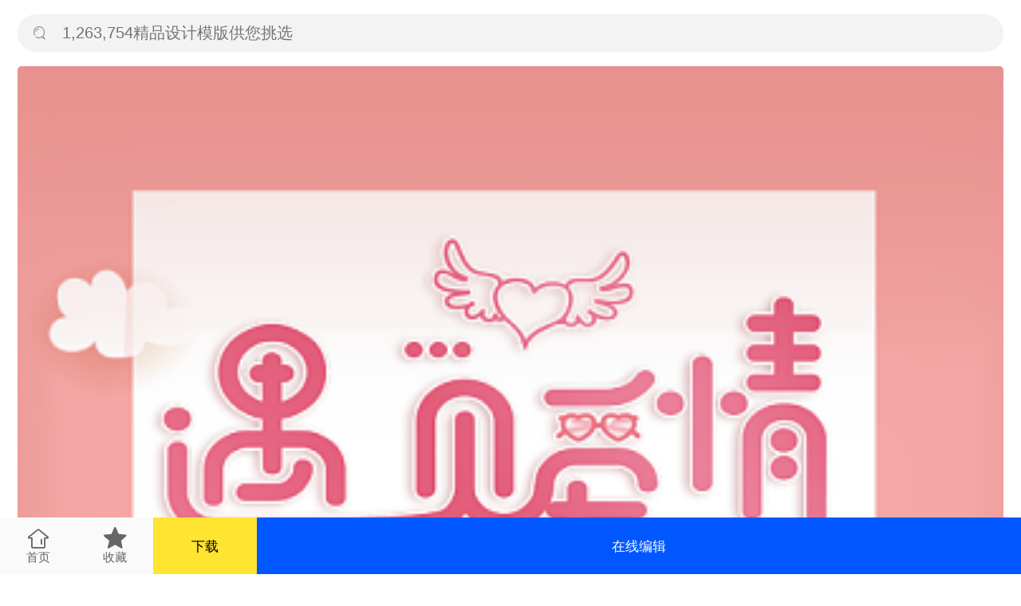

--- FILE ---
content_type: text/html; charset=UTF-8
request_url: https://m.tusij.com/beijing/130006.html
body_size: 4543
content:
<!DOCTYPE html>
<html lang="zh-CN">
<head>
        <meta charset="UTF-8">
    <meta name="viewport"
          content="width=device-width, initial-scale=1.0, minimum-scale=1.0, maximum-scale=1.0, user-scalable=no"/>
    <meta name="applicable-device" content="mobile">
    <title>七夕节简约背景-粉色扁平简约七夕节节日促销活动手机海报背景图片-图司机</title>
    <meta name="description"
          content="图司机提供七夕节简约相关的背景图片下载编辑，粉色扁平简约七夕节节日促销活动手机海报尺寸900*383，版式长版。更多高清七夕节简约背景图片，就来图司机，百万背景素材等着您。">
    <meta name="keywords"
          content="七夕节简约背景，七夕节简约背景图片，七夕节简约素材，七夕节简约图片">
            <link rel="canonical" href="https://www.tusij.com/beijing/130006.html" >
    
    <link rel="icon" href="/favicon.ico">
    <link rel="apple-touch-icon" sizes="180x180" href="https://js.tusij.com/favicon_package_tsj/apple-touch-icon.png">
    <link rel="icon" type="image/png" sizes="32x32" href="https://js.tusij.com/favicon_package_tsj/favicon-32x32.png">
    <link rel="icon" type="image/png" sizes="16x16" href="https://js.tusij.com/favicon_package_tsj/favicon-16x16.png">
    <link rel="manifest" href="https://js.tusij.com/favicon_package_tsj/site.webmanifest">
    <meta name="msapplication-TileColor" content="#da532c">
    <meta name="theme-color" content="#ffffff">
    <script src="//js.tusij.com/custom/js/m/flexible.js?v=3.0.47"></script>
    <link rel="stylesheet" href="//js.tusij.com/custom/font/iconfont.css?v=3.0.47"/>
    <link rel="stylesheet" href="//js.tusij.com/custom/js/lib/swiper-4.4.6/dist/css/swiper.min.css?v=3.0.47"/>
            <link rel="stylesheet" href="//js.tusij.com/custom/css/m/public.css?v=3.0.47">
        </head>
<body>
    <div class="detail-bg">
        <div class="db-foot">
            <a class="db-home" href="/">
                <span class="iconfont icon-shouye"></span>
                <span>首页</span>
            </a>
            <a data-id="262" class="db-collect" href="#">
                <span class="iconfont icon-shoucang3"></span>
                <span data-id="130006">收藏</span>
            </a>
            <a class="db-png" href="#" data-id="130006" data-src="https://img.tusij.com/ips_templ_preview/2020-02-15/9d/9df24495-1f63-4a13-acc0-a8848725decd.png%21w390?auth_key=1793491200-0-0-4c979876e6da2f7f2d9c5fab4c96020f">下载</a>
            <a class="db-edit" href="#" data-id="130006">在线编辑</a>
        </div>
        <div class="db-block">
            <div class="h-search">
    <a href="/search" rel="nofollow">
        <input placeholder="1,263,754精品设计模版供您挑选" type="text">
        <span class="iconfont icon-sousuo"></span>
    </a>
</div>
            <div class="db-imgs">
                <img src="https://img.tusij.com/ips_templ_preview/2020-02-15/9d/9df24495-1f63-4a13-acc0-a8848725decd.png%21w390?auth_key=1793491200-0-0-4c979876e6da2f7f2d9c5fab4c96020f" alt="粉色扁平简约七夕节节日促销活动手机海报背景" title="粉色扁平简约七夕节节日促销活动手机海报背景">
            </div>
            <div class="db-desc">
                <h1>粉色扁平简约七夕节节日促销活动手机海报背景</h1>
                <div class="db-desc-wrap">
                    <p>背景信息</p>
                    <div>
                        <div>素材编号：130006</div>
                        <div>设计师：153991</div>
                        <div>用途：手机营销海报</div>
                        <div>场景：图片制作</div>
                        <div>行业：通用</div>
                        <div>分辨率：72DPI</div>
                        <div>色彩模式：RGB</div>
                        <div>时间：2020-03-16</div>
                    </div>
                    <div class="db-desc-text">
                        <p>本页面为您提供与手机海报相关的粉色扁平简约七夕节节日促销活动手机海报的背景元素，
                            图片尺寸：1080x1920，
                            用途：手机营销海报，版式：2，分辨率：72DPI，色彩模式：RGB,
                            图司机还为您精心推荐了中国, 简约, 情人节, 粉色, 传统相关主题的图片模板。
                            猜您可能还对<a href="/picture/130006.html">七夕节简约</a>背景主题的内容比较感兴趣，赶快点击编辑吧！
                        </p>
                        <span class="iconfont icon-down-fill"></span>
                    </div>
                </div>
            </div>
        </div>
                    <div class="db-block">
                <div class="db-hot">
                    <p>图片专题</p>
                    <ul>
                                                    <li><a rel="nofollow" href="/search?keyword=七夕">七夕</a></li>
                                                    <li><a rel="nofollow" href="/search?keyword=情人节">情人节</a></li>
                                                    <li><a rel="nofollow" href="/search?keyword=传统">传统</a></li>
                                                    <li><a rel="nofollow" href="/search?keyword=中国">中国</a></li>
                                                    <li><a rel="nofollow" href="/search?keyword=牛郎">牛郎</a></li>
                                                    <li><a rel="nofollow" href="/search?keyword=织女">织女</a></li>
                                                    <li><a rel="nofollow" href="/search?keyword=粉色">粉色</a></li>
                                                    <li><a rel="nofollow" href="/search?keyword=爱心">爱心</a></li>
                                                    <li><a rel="nofollow" href="/search?keyword=礼盒">礼盒</a></li>
                                                    <li><a rel="nofollow" href="/search?keyword=小清新">小清新</a></li>
                                                    <li><a rel="nofollow" href="/search?keyword=简约">简约</a></li>
                                            </ul>
                </div>
            </div>
                <div class="db-block">
            <div class="db-rec">
                <p>相关背景</p>
                <ul>
                                            <li>
                            <a href="/beijing/135633.html">
                                                                <img src="https://img.tusij.com/ips_templ_preview/2020-02-15/e4/e4d0d562-7624-441d-bb89-8e548e9d055a.png%21w390?auth_key=1793491200-0-0-07f0600128a623bb1093dbdd70730e55" alt="粉色扁平简约七夕节节日促销活动手机海报背景">
                            </a>
                            <a href="/beijing/135633.html" title="粉色扁平简约七夕节节日促销活动手机海报背景">
                                粉色扁平简约七夕节节日促销活动手机海报背景
                            </a>
                        </li>
                                            <li>
                            <a href="/beijing/130624.html">
                                                                <img src="https://img.tusij.com/ips_templ_preview/2020-02-15/c9/c9a0f8ee-ae55-45cf-a14a-47401dc66515.png%21w390?auth_key=1793491200-0-0-7935cb698792236a2845f67ed5719262" alt="粉色扁平简约七夕节节日促销活动手机海报背景">
                            </a>
                            <a href="/beijing/130624.html" title="粉色扁平简约七夕节节日促销活动手机海报背景">
                                粉色扁平简约七夕节节日促销活动手机海报背景
                            </a>
                        </li>
                                            <li>
                            <a href="/beijing/131366.html">
                                                                <img src="https://img.tusij.com/ips_templ_preview/2020-02-15/22/221f4b0f-ad21-4e0b-93e1-cc97f28240e5.png%21w390?auth_key=1793491200-0-0-da1529f0c5b48927f6d39239ed84f18d" alt="粉色扁平简约七夕节节日促销活动手机海报背景">
                            </a>
                            <a href="/beijing/131366.html" title="粉色扁平简约七夕节节日促销活动手机海报背景">
                                粉色扁平简约七夕节节日促销活动手机海报背景
                            </a>
                        </li>
                                            <li>
                            <a href="/beijing/132066.html">
                                                                <img src="https://img.tusij.com/ips_templ_preview/2020-02-15/20/20fd677d-907e-44a1-8d9c-093f56771066.png%21w390?auth_key=1793491200-0-0-183cfe333197ecec6b5cf4a3ade6e7e9" alt="粉色扁平简约七夕节节日促销活动手机海报背景">
                            </a>
                            <a href="/beijing/132066.html" title="粉色扁平简约七夕节节日促销活动手机海报背景">
                                粉色扁平简约七夕节节日促销活动手机海报背景
                            </a>
                        </li>
                                            <li>
                            <a href="/beijing/130006.html">
                                                                <img src="https://img.tusij.com/ips_templ_preview/2020-02-15/9d/9df24495-1f63-4a13-acc0-a8848725decd.png%21w390?auth_key=1793491200-0-0-4c979876e6da2f7f2d9c5fab4c96020f" alt="粉色扁平简约七夕节节日促销活动手机海报背景">
                            </a>
                            <a href="/beijing/130006.html" title="粉色扁平简约七夕节节日促销活动手机海报背景">
                                粉色扁平简约七夕节节日促销活动手机海报背景
                            </a>
                        </li>
                                            <li>
                            <a href="/beijing/132191.html">
                                                                <img src="https://img.tusij.com/ips_templ_preview/2020-02-15/c5/c5838165-fe28-46c4-85e8-56defcf6f05a.png%21w390?auth_key=1793491200-0-0-f21a0f30006ee4cbccd67abbce7f66e7" alt="蓝色扁平简约七夕节节日促销活动手机海报背景">
                            </a>
                            <a href="/beijing/132191.html" title="蓝色扁平简约七夕节节日促销活动手机海报背景">
                                蓝色扁平简约七夕节节日促销活动手机海报背景
                            </a>
                        </li>
                                            <li>
                            <a href="/beijing/137957.html">
                                                                <img src="https://img.tusij.com/ips_templ_preview/2020-02-15/8d/8d23de7f-89bf-4cfc-8412-5329a6aac772.png%21w390?auth_key=1793491200-0-0-dc6d6175a54fba9e4d39dc6de8810645" alt="粉色小清新简约七夕节节日促销活动手机海报背景">
                            </a>
                            <a href="/beijing/137957.html" title="粉色小清新简约七夕节节日促销活动手机海报背景">
                                粉色小清新简约七夕节节日促销活动手机海报背景
                            </a>
                        </li>
                                            <li>
                            <a href="/beijing/136672.html">
                                                                <img src="https://img.tusij.com/ips_templ_preview/2020-02-15/11/116e11b4-b6cb-499e-8804-64bdacf36348.png%21w390?auth_key=1793491200-0-0-e0c08558074e11acfce5169ec0be268d" alt="粉色小清新简约七夕节节日促销活动手机海报背景">
                            </a>
                            <a href="/beijing/136672.html" title="粉色小清新简约七夕节节日促销活动手机海报背景">
                                粉色小清新简约七夕节节日促销活动手机海报背景
                            </a>
                        </li>
                                            <li>
                            <a href="/beijing/323548.html">
                                                                <img src="https://img.tusij.com/ips_templ_preview/2021-01-08/0b/0b85616e-bf72-46b3-b57b-b56cd74199aa.png%21w390?auth_key=1793491200-0-0-ca316b6bc8455a4ddeb332786d2e3eea" alt="粉色七夕节日商场促销活动优惠海报背景">
                            </a>
                            <a href="/beijing/323548.html" title="粉色七夕节日商场促销活动优惠海报背景">
                                粉色七夕节日商场促销活动优惠海报背景
                            </a>
                        </li>
                                    </ul>
            </div>
        </div>
                    <div class="db-block">
                <div class="db-find">
                    <p>猜你想搜</p>
                    <ul>
                                                    <li><a href="/tupian/8076c03e93349a3d.html">七夕节日</a></li>
                                                    <li><a href="/tupian/jierihuodonghaibao.html">节日活动海报</a></li>
                                                    <li><a href="/tupian/fensecuxiaohaibao.html">粉色促销海报</a></li>
                                                    <li><a href="/tupian/jiericuxiaohaibao.html">节日促销海报</a></li>
                                                    <li><a href="/tupian/jiericuxiao.html">节日促销</a></li>
                                                    <li><a href="/tupian/jierihuodong.html">节日活动</a></li>
                                                    <li><a href="/tupian/qixijierihaibao.html">七夕节日海报</a></li>
                                                    <li><a href="/tupian/1f9767e97eb4c375.html">粉色浪漫女神节手机促销海报</a></li>
                                                    <li><a href="/tupian/jianyuebianpingjihe.html">简约扁平几何</a></li>
                                                    <li><a href="/tupian/jianyuehuodonghaibao.html">简约活动海报</a></li>
                                            </ul>
                </div>
            </div>
            </div>
<div class="login-modal-wrapper">
    <div class="login-modal">
        <div href="#" class="mbp-close"></div>
        <div class="mbp-logo">
            <div class="mbp-logo-title"></div>
            <p class="mbp-logo-subtitle">登录后可免费下载</p>
        </div>
        <div class="login-form modal-version">
            <div class="lg-phone">
                <input class="lg-phone-input" type="text" placeholder="请输入手机号">
                <span class="msg-code disabled">获取验证码</span>
            </div>
            <div class="lg-code">
                <input class="lg-code-input" type="text" placeholder="请输入验证码">
            </div>
        </div>
        <div class="login-proc modal-version"><span>登录即代表您已理解并同意</span><a href="/protocol">《图司机网络服务使用协议》</a>
        </div>
        <div class="login-btn modal-version">
            <a href="javascript:void(0);">登录/注册</a>
        </div>
        <div class="login-other modal-version">
            <div class="login-qq modal-version" id="qq-login-btn">
                <img src="//js.tusij.com/custom/img/m/qq.png" alt="">
            </div>
        </div>
    </div>
</div>
<script type="text/javascript">
    window.access_token = '9805beeafdc65accfbfd2d5610381292';
    window.tsGifUuid = '21dbad5dfd347e91681af2b37855a78c';
    window.yzm_user_id = '0';
    window.yzm_user_phone = '';
    window.yzm_user_phone_64 = '';
    window.yzm_clean_token = '0';
    window.is_yzm_path = '0';
</script>
<script src="//js.tusij.com/custom/js/lib/jquery-3.6.0.min.js?v=3.0.47"></script>
<script src="//js.tusij.com/custom/js/lib/swiper-4.4.6/dist/js/swiper.js?v=3.0.47"></script>
    <script src="//js.tusij.com/custom/js/m/common.js?v=3.0.47"></script>
    <script src="//js.tusij.com/custom/js/m/global_v3.js?v=3.0.47"></script>
<script src="//js.tusij.com/custom/js/m/login.js?v=3.0.47"></script>
<script src="//js.tusij.com/custom/js/m/m.push.js?v=3.0.47"></script>
<script type="text/javascript" src="//qzonestyle.gtimg.cn/qzone/openapi/qc_loader.js" charset="utf-8"></script>
<script src="//res.wx.qq.com/open/js/jweixin-1.6.0.js"></script>
<script>
    function wxShareDate(title, desc, link, imgUrl) {
        title = title || document.title;
        desc = desc || '图司机是国内超前平面设计工具和在线平面设计网站之一，提供海量海报在线制作。';
        link = link || window.location.href;
        imgUrl = imgUrl || 'https://js.tusij.com/favicon_package_tsj/192.png';
        wx.ready(function () {
            wx.updateAppMessageShareData({title, desc, link, imgUrl});
            wx.updateTimelineShareData({title, link, imgUrl});
        });
    }

    $(function () {
        $.get('//api.tusij.com/v2/wechat-jssdk/wx-config', {url: window.location.href}, function (res) {
            var data = res.data;
            wx.config({
                debug: false,
                appId: data.app_id,
                timestamp: data.timestamp,
                nonceStr: data.nonce_str,
                signature: data.signature,
                jsApiList: [
                    "updateAppMessageShareData",
                    "updateTimelineShareData",
                    "onMenuShareWeibo",
                    "onMenuShareQZone",
                    "startRecord",
                    "stopRecord",
                    "onVoiceRecordEnd",
                    "playVoice",
                    "pauseVoice",
                    "stopVoice",
                    "onVoicePlayEnd",
                    "uploadVoice",
                    "downloadVoice",
                    "chooseImage",
                    "previewImage",
                    "uploadImage",
                    "downloadImage",
                    "translateVoice",
                    "getNetworkType",
                    "openLocation",
                    "getLocation",
                    "hideOptionMenu",
                    "showOptionMenu",
                    "hideMenuItems",
                    "showMenuItems",
                    "hideAllNonBaseMenuItem",
                    "showAllNonBaseMenuItem",
                    "closeWindow",
                    "scanQRCode",
                    "chooseWXPay",
                    "openProductSpecificView",
                    "addCard",
                    "chooseCard",
                    "openCard",
                ],
                openTagList: ['wx-open-launch-weapp'] // 获取开放标签权限
            });
            wxShareDate();
        });
    });
</script>
    <script src="//js.tusij.com/custom/js/m/detail.js?v=3.0.47"></script>
</body>
</html>
